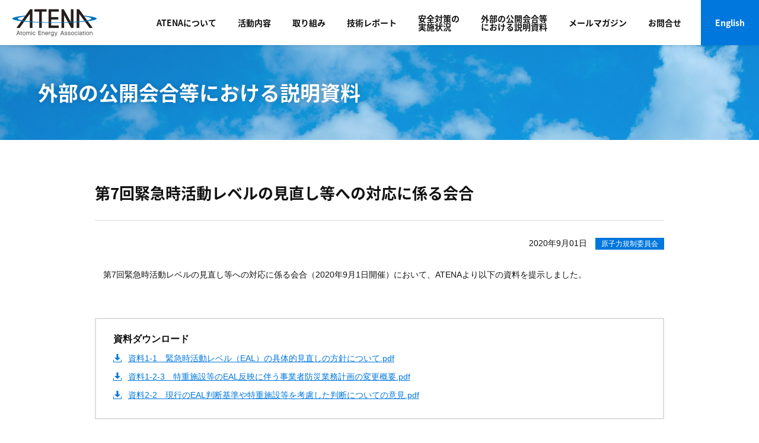

--- FILE ---
content_type: text/html
request_url: https://www.atena-j.jp/dialogue/2020/09/7202091.html
body_size: 3002
content:
<!DOCTYPE html>
<html lang="ja">
<head>
<meta charset="utf-8">
<meta name="viewport" content="width=device-width,initial-scale=1">
<meta http-equiv="X-UA-Compatible" content="IE=edge">
<meta name="robots" content="index,follow">
<meta name="format-detection" content="telephone=no">
<meta name="author" content="原子力エネルギー協議会">
<meta name="copyright" content="Atomic Energy Association">


<title>第7回緊急時活動レベルの見直し等への対応に係る会合 | 外部の公開会合等における説明資料 | ATENA（原子力エネルギー協議会）</title>
<meta name="keywords" content="説明資料,原子力エネルギー協議会,ATENA">
<meta name="description" content="ATENA（原子力エネルギー協議会）の「外部の公開会合等における説明資料」をご紹介しています。">

<!--=================================== css ===================================-->
<link rel="stylesheet" href="/common/css/common.css">
<link rel="stylesheet" href="/common/css/print.css" media="print">
<!--=================================== js ===================================-->
<script src="/common/js/jquery-1.12.js"></script>
<script src="/common/js/function.js"></script>

<link rel="stylesheet" href="/common/css/news.css">

<!-- Google Tag Manager -->
<script>(function(w,d,s,l,i){w[l]=w[l]||[];w[l].push({'gtm.start':
new Date().getTime(),event:'gtm.js'});var f=d.getElementsByTagName(s)[0],
j=d.createElement(s),dl=l!='dataLayer'?'&l='+l:'';j.async=true;j.src=
'https://www.googletagmanager.com/gtm.js?id='+i+dl;f.parentNode.insertBefore(j,f);
})(window,document,'script','dataLayer','GTM-M5RVW6T');</script>
<!-- End Google Tag Manager -->
</head>

<body>
<!-- Google Tag Manager (noscript) -->
<noscript><iframe src="https://www.googletagmanager.com/ns.html?id=GTM-M5RVW6T"
height="0" width="0" style="display:none;visibility:hidden"></iframe></noscript>
<!-- End Google Tag Manager (noscript) -->
<section id="wrap">

<header id="header">
<div class="inner">
<h1><a href="/">ATENA 原子力エネルギー協議会</a></h1>
<div id="nav_toggle">
<div><span></span><span></span><span></span></div>
</div>
<nav id="global_nav">
<ul>
<li class="nav01"><a href="/about/"><span>ATENAについて</span></a>
<ul>
<li><a href="/about/">ATENAについて</a></li>
<li><a href="/about/message.html">メッセージ</a></li>
<li><a href="/about/outline.html">組織概要</a></li>
<li><a href="/about/business/">事業の概要</a></li>
</ul>
</li>
<li class="nav02"><a href="/activity/"><span>活動内容</span></a></li>
<li class="nav03"><a href="/effort/"><span>取り組み</span></a></li>
<li class="nav04"><a href="/report/"><span>技術レポート</span></a></li>
<li class="nav08"><a href="/safety_measure/"><span>安全対策の<br>実施状況</span></a></li>
<li class="nav07"><a href="/dialogue/"><span>外部の公開会合等<br>における説明資料</span></a></li>
<li class="nav09"><a href="/mail/"><span>メールマガジン</span></a></li>
<li class="nav05"><a href="/contact/"><span>お問合せ</span></a></li>
<!--<li class="nav06"><a href="/links/"><span>関連リンク</span></a></li>//-->
<li class="language"><a href="/en/"><span>English</span></a></li>
</ul>
</nav>
<div id="nav_bg"></div>
</div>
</header>

<!--title-->
<section id="title">
<div class="inner">
<h2>外部の公開会合等における説明資料</h2>
</div>
</section>
<!--/title-->

<section id="news">
<div class="inner">

<h3 class="news_head">第7回緊急時活動レベルの見直し等への対応に係る会合</h3>

<div class="date_block">
<p class="date">2020年9月01日</p>
<p class="cat"><a href="https://www.atena-j.jp/dialogue/cat75/">原子力規制委員会</a></p>
</div>

<div class="news_area mce-content-body">
<p>　第7回緊急時活動レベルの見直し等への対応に係る会合（2020年9月1日開催）において、ATENAより以下の資料を提示しました。</p>
</div>







<div class="link_block">
<h4>資料ダウンロード</h4>
<ul>


<li><a href="https://www.atena-j.jp/dialogue/docs/%E8%B3%87%E6%96%991-1%E3%80%80%E7%B7%8A%E6%80%A5%E6%99%82%E6%B4%BB%E5%8B%95%E3%83%AC%E3%83%99%E3%83%AB%EF%BC%88EAL%EF%BC%89%E3%81%AE%E5%85%B7%E4%BD%93%E7%9A%84%E8%A6%8B%E7%9B%B4%E3%81%97%E3%81%AE%E6%96%B9%E9%87%9D%E3%81%AB%E3%81%A4%E3%81%84%E3%81%A6.pdf" target="_blank">資料1-1　緊急時活動レベル（EAL）の具体的見直しの方針について.pdf</a></li>




<li><a href="https://www.atena-j.jp/dialogue/docs/%E8%B3%87%E6%96%991-2-3%E3%80%80%E7%89%B9%E9%87%8D%E6%96%BD%E8%A8%AD%E7%AD%89%E3%81%AEEAL%E5%8F%8D%E6%98%A0%E3%81%AB%E4%BC%B4%E3%81%86%E4%BA%8B%E6%A5%AD%E8%80%85%E9%98%B2%E7%81%BD%E6%A5%AD%E5%8B%99%E8%A8%88%E7%94%BB%E3%81%AE%E5%A4%89%E6%9B%B4%E6%A6%82%E8%A6%81.pdf" target="_blank">資料1-2-3　特重施設等のEAL反映に伴う事業者防災業務計画の変更概要.pdf</a></li>




<li><a href="https://www.atena-j.jp/dialogue/docs/%E8%B3%87%E6%96%992-2%E3%80%80%E7%8F%BE%E8%A1%8C%E3%81%AEEAL%E5%88%A4%E6%96%AD%E5%9F%BA%E6%BA%96%E3%82%84%E7%89%B9%E9%87%8D%E6%96%BD%E8%A8%AD%E7%AD%89%E3%82%92%E8%80%83%E6%85%AE%E3%81%97%E3%81%9F%E5%88%A4%E6%96%AD%E3%81%AB%E3%81%A4%E3%81%84%E3%81%A6%E3%81%AE%E6%84%8F%E8%A6%8B.pdf" target="_blank">資料2-2　現行のEAL判断基準や特重施設等を考慮した判断についての意見.pdf</a></li>




</ul>
</div>


<div class="btn_home">
<a href="https://www.atena-j.jp/dialogue/">外部の公開会合等における説明資料一覧</a>
</div>

</div>
</section>

<section id="footer_links">
<div class="inner">
<p class="logo"><a href="/">ATENA</a></p>
<nav>
<ul>
<li class="links01"><p><a href="/about/">ATENAについて</a></p>
  <ul>
  <li><a href="/about/index.html">ATENAについて</a>
  <ul>
  <li><a href="/about/index.html#purpose">ATENAについて</a></li>
  <li><a href="/about/index.html#mission">ミッション / ビジョン</a></li>
  <li><a href="/about/index.html#policy">活動方針</a></li>
  <li><a href="/about/index.html#organization">ATENAのしくみ</a></li>
  </ul>
  </li>
  <li><a href="/about/message.html">メッセージ</a></li>
  <li><a href="/about/outline.html">組織概要</a></li>
  <li><a href="/about/business/">事業の概要</a></li>
  <li><a href="/about/pdf/terms.pdf" target="_blank">規約（PDF）</a></li>
  <li><a href="/about/pdf/steering.pdf" target="_blank">ステアリング会議設置規則（PDF）</a></li>
  <li><a href="/about/pdf/financial_statements_2025.pdf" target="_blank">財務諸表（PDF）</a></li>
  <li><a href="/about/pdf/pamphlet_2025.pdf" target="_blank">パンフレット（PDF）</a></li>

  </ul>
</li>
<li class="links02"><p><a href="/activity/">活動内容</a></p>
  <ul>
  <li><a href="/activity/index.html#task">共通課題の特定・検討</a></li>
  <li><a href="/activity/index.html#decision">安全対策等</a></li>
  <li><a href="/activity/index.html#release">評価・公開</a></li>
  </ul>
</li>
<li class="links03"><p><a href="/effort/">取り組み</a></p>
  <ul>
  <li><a href="/effort/index.html#pdca">事業活動のPDCA</a></li>
  <li><a href="/effort/index.html#flow">個別課題の検討フロー</a></li>
  <li><a href="/effort/index.html#coordinate">原子力産業界の活動のコーディネート</a></li>
  <li><a href="/effort/index.html#dialogue">規制当局との対話</a></li>
  <li><a href="/effort/index.html#linkage">国内外専門家との意見交換</a></li>
  </ul>
</li>
<li class="links04">
  <ul>
  <li><a href="/safety_measure/">安全対策の実施状況</a></li>
  <li><a href="/report/">技術レポート</a></li>
  <li><a href="/dialogue/">外部の公開会合等における説明資料</a></li>
  <li><a href="/mail/">メールマガジン</a></li>
  <li><a href="/contact/">お問合せ</a></li>
  <li><a href="/links/">関連リンク</a></li>
  <li><a href="/news/">お知らせ</a></li>
  </ul>
</li>
</ul>
</nav>
</div>
</section>

<footer id="footer">
<div class="inner">
<nav>
<ul>
<li><a href="/sitepolicy/">サイトのご利用にあたって</a></li>
<li><a href="/privacy/">個人情報保護方針</a></li>
</ul>
</nav>
<small class="copyright">© Atomic Energy Association. All rights reserved.</small>
</div>
</footer>

<div class="pagetop"><a href="#wrap">ページトップ</a></div>


</section>
</body>
</html>


--- FILE ---
content_type: text/css
request_url: https://www.atena-j.jp/common/css/common.css
body_size: 3521
content:
@charset "utf-8";

/*------------  reset  ------------*/

body,div,dl,dt,dd,ul,ol,li,h1,h2,h3,h4,h5,h6,pre,form,fieldset,figure,input,textarea,p,blockquote,th,td { margin:0; padding:0; }
address,caption,cite,code,dfn,em,strong,th,var { font-style:normal; }
form { margin:0; padding:0; }
li { list-style-type:none; }
table { border-collapse:collapse; border-spacing:0; }
caption,th { text-align: left; }
q:before,q:after { content:''; }
object,embed { vertical-align:top; }
legend { display:none; }
h1,h2,h3,h4,h5,h6 { font-size:100%; }
abbr,acronym,fieldset { border:0; }
img { border:0; border:none; }

a { text-decoration:none; }
a:hover { text-decoration:none; }


body { background:#fff; min-width:320px; font-size:14px; line-height:1; color:#111; font-family:sans-serif; -webkit-text-size-adjust:100%; -webkit-font-smoothing:antialiased; -moz-osx-font-smoothing: grayscale; }



/*------------  web-font  ------------*/
@font-face {
font-family: 'Noto Sans Japanese';
src: url(https://fonts.gstatic.com/ea/notosansjapanese/v6/NotoSansJP-Bold.woff2) format('woff2'),
url(https://fonts.gstatic.com/ea/notosansjapanese/v6/NotoSansJP-Bold.woff) format('woff'),
url(https://fonts.gstatic.com/ea/notosansjapanese/v6/NotoSansJP-Bold.otf) format('opentype');
}


/*------------  header  ------------*/
#header { position:fixed; margin:0 auto; width:100%; height:76px; background:#fff; box-shadow:0 0 5px rgba(0,0,0,.15); z-index:3; transition:all .3s ease; }
#header img { vertical-align:bottom; }
#header .inner { position:relative; height:76px; transition:all .3s ease; }
#header .inner:after { content:""; display:block; clear:both; }
#header h1 { float:left; }
#header h1 a { display:block; width:184px; height:76px; background:url('../images/header_logo.png') no-repeat center; background-size:150px 50px; text-indent:-9999px; overflow:hidden; opacity:1; transition:all .3s ease; }
#header h1 a:hover { opacity:.7; }
#nav_toggle { display:none; }
#global_nav { position:absolute; top:0; right:0; }
#global_nav ul:after { content:""; display:block; clear:both; }
#global_nav li { box-sizing:border-box; position:relative; display:block; float:left; transition:all .3s ease; }
#global_nav li a { display:table; padding:0 18px; height:76px; font-size:14px; color:#111; font-family:'Noto Sans Japanese'; transition:all .3s ease; }
#global_nav li a span { position:relative; display:table-cell; vertical-align:middle; }
#global_nav li a span:after { content:''; position:absolute; bottom:0; left:0; width:0; opacity:0; border-bottom:3px solid #0077dd; transition:all .3s ease; }
#global_nav li a:hover { color:#0077dd; }
#global_nav li a:hover span:after { width:100%; opacity:1; }
#global_nav li.language { height:76px; margin-left:15px; }
#global_nav li.language a { padding:0 24px; background:#0077dd; color:#fff; }
#global_nav li.language a:hover { background:#41a2f4; }
#global_nav li.language a span:after { display:none; }
#global_nav li ul { visibility:hidden; opacity:0; position:absolute; top:100%; left:-5%; width:110%; background:#fff; z-index:99; box-shadow:0 2px 4px rgba(0,0,0,.12); }
#global_nav li:hover ul { visibility:visible; opacity:1; }
#global_nav li ul li { width:100%; }
#global_nav li ul li a { visibility:hidden; opacity:0; display:block; padding:17px 23px; height:auto; border-top:1px solid #ddd; }
#global_nav li:hover ul li a { visibility:visible; opacity:1; }
#nav_bg { display:none; }

/* fixed */
#header.fixed { height:56px; }
#header.fixed h1 a { width:154px; height:56px; background-size:126px 42px; }
.fixed #global_nav li { height:56px; }
.fixed #global_nav li a { height:56px; }
.fixed #global_nav li ul li { height:auto; }
.fixed #global_nav li ul li a { height:auto; }



/*------------  footer_links  ------------*/
#footer_links { background:#0a0a0a; border-bottom:1px solid #2a2a2a; font-size:13px; line-height:1.3; color:#fff; }
#footer_links .inner { box-sizing:border-box; margin:0 auto; padding:45px 20px 35px; max-width:1100px; }
#footer_links .inner:after { content:""; display:block; clear:both; }
#footer_links .logo { box-sizing:border-box; float:left; width:19%; padding:0 20px 0 0; }
#footer_links .logo a { display:block; width:128px; height:42px; background:url('../images/footer_logo.png') no-repeat center; background-size:128px 42px; text-indent:-9999px; overflow:hidden; opacity:1; transition:all .3s ease; }
#footer_links .logo a:hover { opacity:.7; }
#footer_links nav { box-sizing:border-box; float:left; width:81%; }
#footer_links nav p { padding:0 0 5px; }
#footer_links nav a { display:inline-block; padding:6px; color:#aaa; transition:all .3s ease; }
#footer_links nav a:hover { color:#2e9fff; }
#footer_links nav ul {}
#footer_links nav ul:after { content:""; display:block; clear:both; }
#footer_links nav li { box-sizing:border-box; float:left; padding:0 10px; }
#footer_links nav .links01 { width:25%; }
#footer_links nav .links02 { width:22%; }
#footer_links nav .links03 { width:32%; }
#footer_links nav .links04 { width:21%; }
#footer_links nav li>ul>li { float:none; }



/*------------  footer  ------------*/
#footer { background:#0a0a0a; color:#aaa; font-size:13px; line-height:1.3; }
#footer .inner { box-sizing:border-box; margin:0 auto; padding:25px 20px 45px; max-width:1100px; }
#footer .inner:after { content:""; display:block; clear:both; }
#footer nav { float:left; }
#footer ul:after { content:""; display:block; clear:both; }
#footer li { float:left; padding:0 30px 0 0; }
#footer li a { color:#aaa; transition:all .3s ease; }
#footer li a:hover { color:#2e9fff; }
#footer .copyright { float:right; }



/*------------  pagetop  ------------*/
.pagetop { position:fixed; bottom:16px; right:14px; z-index:2; }
.pagetop a { position:relative; display:block; width:54px; height:54px; background:#0077dd; text-indent:-9999px; overflow:hidden; transition:all .3s ease; }
.pagetop a:after { content:''; position:absolute; top:50%; left:50%; width:8px; height:8px; margin:-2px 0 0 -5px; border-top:2px solid #fff; border-right:2px solid #fff; transform:rotate(-45deg); }
.pagetop a:hover { background:#41a2f4; }


@media screen and (max-width:1160px) {
  #global_nav li a {
    padding: 0 11px;
  }
}

@media screen and (max-width:1060px) {
  #global_nav li a {
    padding: 0 8px;
    font-size: 13px;
  }
}



@media screen and (max-width:960px) {

/*------------  header  ------------*/
#header { position:absolute; margin:0 auto; width:100%; height:58px; }
#header .inner { height:58px; }
#header h1 a { width:134px; height:58px; background:url('../images/header_logo.png') no-repeat center; background-size:120px 40px; }

/* nav_toggle */
#nav_toggle { display:block; position:absolute; right:9px; top:11px; width:19px; height:30px; cursor:pointer; padding:10px 11px; z-index:1001; -webkit-tap-highlight-color:rgba(0,0,0,0); }
#nav_toggle div { position:relative; }
#nav_toggle span { display:block; position:absolute; height:2px; width:100%; background:#fff; left:0; zoom:1; transition:all .4s ease; }

#nav_toggle span:nth-child(1) { top:0; }
#nav_toggle span:nth-child(2) { top:7px; }
#nav_toggle span:nth-child(3) { top:14px; }
.open #nav_toggle { right:10px; top:10px; }
.open #nav_toggle span { background:#fff; }
.open #nav_toggle span:nth-child(1) { top:9px; transform:rotate(-135deg); zoom:1; }
.open #nav_toggle span:nth-child(2) { width:0; left:50%; }
.open #nav_toggle span:nth-child(3) { top:9px; transform:rotate(135deg); zoom:1; }

.open #header { position:fixed; }
.open #global_nav { visibility:visible; z-index:1000; }
#global_nav { visibility:hidden; position:fixed; display:table; top:0; height:100%; width:100%; color:#fff; text-align:center; }
#global_nav ul { display:table-cell; vertical-align:middle; }
#global_nav li { float:none; opacity:0; transition:none; }
#global_nav li a { display:block; padding:14px 0; height:auto; font-size:16px; color:#fff; }
#global_nav li a span { display:block; text-align:center; }
#global_nav li a span:after { display:none; }
#global_nav li a:hover { color:#94d6ff; }
#global_nav li a:hover span:after { display:none; }
#global_nav li.language { height:auto; margin-left:0; padding:inherit; background:none; }
#global_nav li.language a { padding:16px 0; background:none; }
#global_nav li.language a:hover { background:none; }
#global_nav li ul { display:none; }
.open #global_nav li { opacity:1; transform:scaleX(1) translateX(0); transition:all .5s ease; transition-delay:.3s; }

#nav_bg { display:block; position:absolute; top:29px; right:29px; content:""; width:2400px; height:2400px; margin-right:-1200px; margin-top:-1200px; background:#0077dd; transition:all .3s ease; backface-visibility:hidden; transform:scale(.02); }
.open #nav_bg { transform:scale(1); transition:all 1s ease; }

/* fixed */
#header.fixed { height:58px; }
#header.fixed h1 a { width:134px; height:58px; background-size:120px 40px; }
.fixed #global_nav li { height:auto; }
.fixed #global_nav li a { height:auto; }


}




@media screen and (max-width:820px) {

/*------------  footer_links  ------------*/
#footer_links .inner { padding:25px 15px 0; font-size:13px; }
#footer_links .logo { float:none; width:auto; padding:0 0 22px; }
#footer_links .logo a { display:block; width:98px; height:32px; background-size:98px 32px; }
#footer_links nav { float:none; width:auto; }
#footer_links nav a { position:relative; padding:0; }
#footer_links nav p { padding:0; }
#footer_links nav ul { margin:0 0 -4px; }
#footer_links nav ul:after { content:""; display:block; clear:both; }
#footer_links nav li { float:none; padding:0 0 15px; }
#footer_links nav .links01 { width:auto; }
#footer_links nav .links01 ul { display:none; }
#footer_links nav .links02 { width:auto; }
#footer_links nav .links02 ul { display:none; }
#footer_links nav .links03 { width:auto; }
#footer_links nav .links03 ul { display:none; }
#footer_links nav .links04 { width:auto; }



/*------------  footer  ------------*/
#footer { font-size:13px; }
#footer .inner { padding:20px 15px 25px; }
#footer nav { float:none; padding:0 0 12px; }
#footer li { float:none; padding:0 0 12px; }
#footer .copyright { float:none; font-size:10px; }



/*------------  pagetop  ------------*/
.pagetop { bottom:5px; right:5px; }
.pagetop a { width:48px; height:48px; }

}


/* ------------  .news_list ------------  */

.news_list_wrap{
  margin: 30px 0;
}

.news_list_wrap:first-child{
  margin-top: 0;
}

.news_list_wrap:last-child{
  margin-bottom: 0;
}

.news_list_wrap.safety_measure{
  margin: 0;
}

.news_list_wrap .news_list_title{
  font-size: 26px;
  line-height: 1.5;
  font-weight: normal;
  font-family: 'Noto Sans Japanese';
}

.news_list_wrap .news_list{
  padding: 10px 0 0px;
  display: table;
  width: 100%;
}
.news_list_wrap.safety_measure{
  padding: 0;
}



.news_list_wrap .news_list li{
  display: table-row;
  font-size: 14px;
  line-height: 1.5;
}

.news_list_wrap .news_list li > *{
  display: table-cell;
  vertical-align:  top;
}

.news_list_wrap .news_list li .date {
  width: 7.5em;
  padding: 11px 0;
}


.news_list_wrap .news_list li .cat {
  padding: 11px 2em 11px 0;
  font-size: 12px;
  line-height: 1;
  color: #fff;
  text-align: center;
  width: 7em;
}

.news_list_wrap .news_list li .item {
  overflow: hidden;
  padding: 11px 0;
}

.news_list_wrap .news_list li a {
  position: relative;
  color: #0077dd;
  text-decoration: underline;
  transition: all .3s ease;
}

.news_list_wrap .news_list li a:hover { color:#41a2f4; text-decoration:none; }

.news_list_wrap .news_list li .cat a {
  display: block;
  color: #ffffff !important;
  text-decoration: none !important;
  padding: 4px 10px;
  white-space: nowrap;
  background: #0077dd !important;
  width: 14em;
  transition: opacity 0.4s ease 0s;
}



.news_list_wrap .news_list li .cat a:hover{
  opacity: 0.7;
}

.news_list_wrap .news_list li .pdf{
  display: inline-block;
  margin: 0 0 0 10px;
  padding: 2px 5px;
  background: #0077dd;
  font-size: 10px;
  line-height: 1;
  color: #fff;
  font-family: 'Noto Sans Japanese';
  transition:background-color .2s ease 0s;
}

.news_list_wrap .news_list li a:hover .pdf {
    background: #41a2f4;
}

.news_list_wrap .btn_news { margin: 40px auto 0; width:28%; }
.news_list_wrap .btn_news a { position:relative; display:block; padding:18px; background:#0077dd; text-align:center; font-size:14px; line-height:1.1; color:#fff; font-family:'Noto Sans Japanese'; transition:all .3s ease; }
.news_list_wrap .btn_news a:after { content:''; position:absolute; top:50%; left:14px; width:6px; height:6px; margin:-3px 0 0; border-top:2px solid #fff; border-right:2px solid #fff; transform:rotate(45deg); }
.news_list_wrap .btn_news a:hover { background:#41a2f4; }

#news_list .error_text{
  background-color: #eeeeee;
  padding: 20px;
  color: #FF0000;
}

@media screen and (max-width:820px) {
  
  .news_list_wrap{
    margin: 0 0 25px 0;
  }
  
  .news_list_wrap .news_list_title{
    font-size: 20px;
  }
  
  .news_list_wrap .news_list{
    padding: 5px 0 0px;
  }
  .news_list_wrap .news_list li {
    padding: 12px 0;
  }
  .news_list_wrap .news_list li .date {
    width: 7em;
    padding: 0 0 2px;
    font-size: 13px;
  }
  .news_list_wrap .news_list li .cat {
    margin: 1px 0 0;
    padding: 3px;
    font-size: 11px;
  }
  .news_list_wrap .news_list li .item {
    padding: 3px 0 0;
    width: 100%;
  }
  
  .news_list_wrap .news_list{
    display: block;
  }

  .news_list_wrap .news_list li{
    display: block;
  }

  .news_list_wrap .news_list li > *{
    display: block;
  }
  
  .news_list_wrap .news_list li .date{
    float: left;
    padding: 4px 0;
  }
  
  .news_list_wrap .news_list li .cat{
    float: left;
    width: auto;
  }
  
}


#sub_nav { padding:50px 0; border-top:1px solid #ddd; }
#sub_nav nav { margin:0 auto; padding:0 5%; max-width:1040px; }
#sub_nav ul {}
#sub_nav ul:after { content:""; display:block; clear:both; }
#sub_nav li { box-sizing:border-box; display:block; float:left; width:33.33333%; padding:8px; }
#sub_nav li a { position:relative; display:table; width:100%; height:90px; background:#0077dd; text-align:center; font-size:16px; line-height:1.3; color:#fff; font-family:'Noto Sans Japanese'; transition:all .3s ease; }
#sub_nav li a:after { content:''; position:absolute; top:50%; left:14px; width:6px; height:6px; margin:-3px 0 0; border-top:2px solid #fff; border-right:2px solid #fff; transform:rotate(45deg); }
#sub_nav li a span { display:table-cell; vertical-align:middle; }
#sub_nav li a:hover { background:#41a2f4; }
#sub_nav .btn_block { margin:0 auto; padding:10px 0 0; width:100%; }
#sub_nav .btn_block2 { margin:0 auto; padding:10px 0 0; width:66.66666%; }

#sub_nav .btn_block:after,#sub_nav .btn_block2:after { content:""; display:block; clear:both; }
#sub_nav .btn_block .btn { box-sizing:border-box; display:block; float:left; width:33.33333%; padding:8px; }
#sub_nav .btn_block2 .btn { box-sizing:border-box; display:block; float:left; width:50%; padding:8px; }

#sub_nav .btn_block .btn a,#sub_nav .btn_block2 .btn a { display:block; padding:11px 0; background:#fff; border:1px solid #0077dd; text-align:center; font-size:14px; color:#0077dd; font-family:'Noto Sans Japanese'; transition:all .3s ease; }
#sub_nav .btn_block .businessplan a span,#sub_nav .btn_block2 .businessplan a span { display:inline-block; padding:5px 0 7px 25px; background:url(../images/about/icon_agreement.png) no-repeat left; background-size:18px 18px; }
#sub_nav .btn_block .pamphlet a span,#sub_nav .btn_block2 .pamphlet a span { display:inline-block; padding:5px 0 7px 25px; background:url(../images/about/icon_pamphlet.png) no-repeat left; background-size:18px 18px; }
#sub_nav .btn_block .btn a:hover,#sub_nav .btn_block2 .btn a:hover { opacity:.6; }

/* ------------  .summary ------------  */

.news_list_wrap.summary li .cat {
  display: block;
  color: #ffffff !important;
  text-decoration: none !important;
  padding: 4px 10px;
  white-space: nowrap;
  background: #0077dd !important;
  min-width: 9em;
  transition: opacity 0.4s ease 0s;
}
.news_list_wrap.summary .news_list li .item {
  overflow: hidden;
  padding: 0px 0px 11px 0px;
}


.news_list_wrap.summary li .cat a{
  padding: 0px;
  marging: 0px;
  width: 9em;
}

@media screen and (max-width:960px) {

#sub_nav li { padding:0 8px; }
#sub_nav li a { font-size:14px; }

}

@media screen and (max-width:820px) {


#sub_nav { padding:40px 0 30px; }
#sub_nav li { float:none; width:auto; padding:0 0 10px; }
#sub_nav li a { height:50px; font-size:14px; }
#sub_nav li a:after { left:10px; }
#sub_nav .btn_block,#sub_nav .btn_block2 { padding:5px 0 0; width:auto; }
#sub_nav .btn_block .btn,#sub_nav .btn_block2 .btn { float:none; width:auto; padding:0 0 10px; }
#sub_nav .btn_block .btn a,#sub_nav .btn_block2 .btn a { padding:8px 0; font-size:13px; }

}


--- FILE ---
content_type: text/css
request_url: https://www.atena-j.jp/common/css/news.css
body_size: 2504
content:
@charset "utf-8";

/***************************************************************
    news.css
****************************************************************/


#title {}
#title .inner { padding:76px 0 0; height:160px; background:url(../images/news/title_bg.jpg) no-repeat center; background-size:cover; }
#title .inner h2 { padding:55px 5% 0; font-size:34px; line-height:1.5; font-weight:normal; color:#fff; text-shadow:0 0 8px rgba(0,0,0,.2); font-family:'Noto Sans Japanese'; }


#news_list { margin:0 auto; padding:70px 5% 90px; max-width:1040px; font-size:14px; }


#news { margin:0 auto; padding:70px 5% 90px; max-width:960px; font-size:14px; }
#news a { color:#0077dd; text-decoration:underline; transition:all .3s ease; }
#news a:hover { color:#41a2f4; text-decoration:none; }
#news .inner { position:relative; line-height:1.8; }

#news .news_head { margin:0 0 1em; padding:0 0 1em; border-bottom:1px solid #ddd; font-size:26px; line-height:1.5; font-weight:normal; font-family:'Noto Sans Japanese'; }
#news .date_block { padding:0 0 2em; text-align:right; white-space: nowrap; }

#news .date_block p{
  display: inline-block;
  margin-right: 10px;
}

#news .date_block p.cat{
min-width: 9em;
margin: 0 2em 0 0;
font-size: 12px;
line-height: 1;
color: #fff;
text-align: center;
}
#news .date_block p.cat a {
  display: block;
  color: #ffffff !important;
  text-decoration: none !important;
  padding: 4px 10px;
  white-space: nowrap;
  background: #0077dd !important;
  transition: opacity 0.4s ease 0s;
}

#news .date_block p.cat a:hover{
  opacity: 0.7;
}

#news .date_block p:last-child{
  margin-right: 0px;
}

#news .date { text-align:right; }
#news .author { text-align:right; }

#news .txt_block01 { padding:0 0 2.2em; }
#news .txt_block01 h4 { padding:0 0 1.8em; font-size:18px; }
#news .txt_block01 h5 { padding:0 0 .8em; font-size:16px; }
#news .txt_block01 h6 { padding:0 0 .8em; font-weight:normal; }
#news .txt_block01 p { padding:0 0 1.8em; }
#news .txt_block01 ul { padding:0 0 1.8em; }
#news .txt_block01 li { margin:0 0 0 1.8em; list-style-type:disc; }

#news .pic_block01 { padding:0 0 2.2em; }
#news .pic_block01 figure { margin:0 auto; max-width:420px; }
#news .pic_block01 figure img { width:100%; vertical-align:bottom; }
#news .pic_block01 figcaption { padding:1.2em 0 0; font-size:13px; text-align:center; }

#news .table_block { padding:0 0 5em; border-top:1px solid #ddd; }
#news .table_block dl { border-bottom:1px solid #ddd; }
#news .table_block dl:after { content:""; display:block; clear:both; }
#news .table_block dt { box-sizing:border-box; float:left; width:20%; padding:1.3em 2%; }
#news .table_block dt span { font-size:13px; }
#news .table_block dd { box-sizing:border-box; float:left; width:80%; padding:1.3em 2%; }
#news .table_block dd li { margin:0 0 0 1.8em; list-style-type:disc; }
#news .table_block dd .post { display:inline-block; width:16%; }
#news .table_block dd .name { display:inline-block; width:20%; }
#news .table_block dd .com { display:inline-block; }
#news .table_block dd .regular span { display:inline-block; }
#news .table_block dd .turn { padding:.8em 0 0; text-align:right; font-size:13px; }

#news .link_block { margin:60px 0 1.8em; padding:20px 3%; border:2px solid #ddd; }
#news .link_block h4 { padding:0 0 .3em; font-size:16px; }
#news .link_block li { padding:0 0 .3em; }
#news .link_block li a { display:inline-block; padding:1px 0 1px 25px; background:url(../images/news/icon_download.png) no-repeat 0 6px; background-size:14px 14px; }

#news .forum_block { padding:2.8em 0 1.8em; border-top:1px solid #ddd; }
#news .forum_block .block { padding:0 0 .8em; }
#news .forum_block .block .element { padding:0 0 .8em; font-size:16px; }
#news .forum_block .block .element .sp { display:none; }
#news .forum_block .pic_block { padding:0 0 2.8em; }
#news .forum_block .pic_block:after { content:""; display:block; clear:both; }
#news .forum_block .pic_block figure { box-sizing:border-box; float:left; width:50%; padding:1.8em 8px; }
#news .forum_block .pic_block figure img { max-width:100%; vertical-align:bottom; }
#news .forum_block .items { padding:0 0 .8em; }
#news .forum_block .items:after { content:""; display:block; clear:both; }
#news .forum_block .items .list { box-sizing:border-box; float:left; }
#news .forum_block .items .list li { padding:3px 0; }
#news .forum_block .items .pamph { box-sizing:border-box; float:right; width:280px; }
#news .forum_block .items .pamph a { display:block; }
#news .forum_block .items .pamph img { max-width:100%; vertical-align:bottom; border:1px solid #ddd; }
#news .forum_block .items .pamph figcaption { padding:.8em 0 0; font-size:12px; line-height:1.6; text-align:center; }
#news .forum_block .program { padding:5.2em 0 0; }
#news .forum_block .program:after { content:""; display:block; clear:both; }
#news .forum_block .program h4 { padding:0 0 1.2em; font-size:16px; font-weight:bold; line-height:1.6; }
#news .forum_block .program h4 span { display:block; padding:3px 0 0; font-size:14px; }
#news .forum_block .program .separate { padding:.4em 0; }
#news .forum_block .program .separate:after { content:""; display:block; clear:both; }
#news .forum_block .program .txt { box-sizing:border-box; float:left; width:50%; padding:0 2% .8em 0; }
#news .forum_block .program .txt p { padding:0 0 .8em; }
#news .forum_block .program .link { padding:.4em 0 .8em; }
#news .forum_block .program .link li { padding:.4em 0; line-height:1.5; }
#news .forum_block .program .link li a { display:inline-block; padding:1px 0 1px 25px; background:url(../../news/images/icon_download.png) no-repeat 2px 4px; background-size:14px 14px; }
#news .forum_block .program .link li a .note { font-size:0.9em; }
#news .forum_block .program .video { box-sizing:border-box; float:left; width:50%; padding:0 0 .8em 2%; }
#news .forum_block .program .video .time { padding:.8em 0 0; font-size:13px; line-height:1.6; text-align:center; }
#news .forum_block .program .table { padding:.2em 0 2.2em; line-height:1.6; }
#news .forum_block .program .table:after { content:""; display:block; clear:both; }
#news .forum_block .program .table dt { box-sizing:border-box; float:left; width:15%; padding:0 0 1.2em; }
#news .forum_block .program .table dd { box-sizing:border-box; float:left; width:80%; padding:0 2% 1.2em; }
#news .forum_block .copyright { margin:3em 0 0; padding:2.8em 0 0; border-top:1px solid #ddd; }


#news .btn_home { box-sizing:border-box; margin:0 auto; padding:40px 0 0; width:280px; }
#news .btn_home a { box-sizing:border-box; position:relative; display:block; background:#0077dd; text-align:center; font-size:14px; line-height:56px; color:#fff; font-family:'Noto Sans Japanese'; text-decoration:none; transition:all .3s ease; }
#news .btn_home a:after { content:''; position:absolute; top:50%; left:14px; width:6px; height:6px; margin:-3px 0 0; border-top:2px solid #fff; border-left:2px solid #fff; transform:rotate(-45deg); }
#news .btn_home a:hover { background:#41a2f4; }

.summary { padding:14px 3%; background:#eaf5ff; line-height:1.6; margin-top: 20px;}


@media screen and (max-width:960px) {

#title .inner h2 { font-size:32px; }

#news_list h3 { font-size:24px; }

#news .news_head { font-size:24px; }

}




@media screen and (max-width:820px) {

#title .inner { padding:54px 0 0; height:90px; }
#title .inner h2 { padding:30px 5% 0; font-size:22px; }

#news_list { padding:30px 5% 60px; font-size:14px; }
#news_list .block { padding:0 0 25px; }

#news { padding:30px 5% 60px; font-size:14px; }
#news .news_head { font-size:18px; }
#news .date_block { padding:0 0 1.5em; font-size:13px; }

#news .txt_block01 { padding:0 0 1.8em; }
#news .txt_block01 h4 { padding:0 0 1em; font-size:16px; }
#news .txt_block01 h5 { padding:0 0 .5em; font-size:14px; }
#news .txt_block01 h6 { padding:0 0 .5em; }
#news .txt_block01 p { padding:0 0 1em; }

#news .pic_block01 { padding:0 0 1.8em; }
#news .pic_block01 figcaption { padding:1em 0 0; }

#news .table_block { padding:0 0 3.3em; }
#news .table_block dt { float:none; width:auto; padding:1.1em 0 .3em; }
#news .table_block dd {  float:none; width:auto; padding:0 0 1.1em; }
#news .table_block dd li { margin:0 0 0 1.8em; list-style-type:disc; }
#news .table_block dd .post { width:23%; }
#news .table_block dd .name { width:77%; }
#news .table_block dd .com { display:block; padding:0 0 6px 23%; font-size:13px; line-height:1.6; }

#news .link_block { margin:30px 0 1.2em; padding:15px 5%; }
#news .link_block h4 { padding:0 0 .3em; font-size:14px; }
#news .link_block li { padding:0 0 .2em; font-size:13px; }
#news .link_block li a { padding:1px 0 1px 20px; background-size:12px 12px; }

#news .forum_block { padding:1.8em 0 1.8em; }
#news .forum_block .block { padding:0 0 .8em; }
#news .forum_block .block .element { padding:0 0 .8em; font-size:14px; }
#news .forum_block .block .element .sp { display:block; }
#news .forum_block .pic_block { padding:0 0 1.8em; }
#news .forum_block .pic_block figure { float:none; width:auto; padding:8px 0; }
#news .forum_block .items { padding:0 0 .8em; }
#news .forum_block .items .list { float:none; padding:0 0 1.8em; }
#news .forum_block .items .list li { padding:2px 0; }
#news .forum_block .items .pamph { float:none; width:auto; }
#news .forum_block .program { padding:1.8em 0 0; }
#news .forum_block .program h4 { padding:0 0 1em; font-size:14px; }
#news .forum_block .program h4 span { display:block; padding:2px 0 0; }
#news .forum_block .program .separate { padding:0; }
#news .forum_block .program .txt { float:none; width:auto; padding:0 0 .8em; }
#news .forum_block .program .link { padding:.2em 0 .8em; }
#news .forum_block .program .video { float:none; width:auto; padding:0 0 .8em; }
#news .forum_block .program .table { padding:0 0 1.2em; }
#news .forum_block .program .table dt { float:none; width:auto; padding:0 0 .3em; }
#news .forum_block .program .table dd { float:none; width:auto; padding:0 0 1.5em; }
#news .forum_block .copyright { margin:1.8em 0 0; padding:1.8em 0 0; }

#news .btn_home { padding:30px 0 0;width:auto; }
#news .btn_home a { font-size:14px; line-height:50px; }

}


.news_select{
  margin: 0 0 30px 0;
}

.news_select select{
  margin: 0 10px 0 0;
}

.news_select select:last-child{
  margin-right: 0;
}

/* .mce-content-body */

.mce-content-body{
  font-size: 14px;
  color: #111;
  line-height: 1.8;
}

.mce-content-body p{
  min-height: 1.8em;
}

.mce-content-body strong{
  font-weight: bold;
}

.mce-content-body em{
  font-style: italic;
}

.mce-content-body del{
  text-decoration: line-through;
}

.mce-content-body ul{
  padding: 0 0 0 1em;
}

.mce-content-body ul li{
  list-style: disc;
}
.mce-content-body .forum_block ul{
  padding: 0;
}
.mce-content-body .forum_block ul li{
  list-style: none;
}

.mce-content-body ol{
  padding: 0 0 0 1.2em;
}

.mce-content-body ol li{
  list-style: decimal;
}

.mce-content-body hr{
  margin: 1.6em 0;
  border-top: none;
  border-left: none;
  border-right: none;
  border-bottom: 1px solid #000000;
}

.mce-content-body a{
  color: #0077dd;
  text-decoration: underline;
  transition: all .3s ease;
}

.mce-content-body a:hover {
    color: #41a2f4;
    text-decoration: none;
}


.mce-content-body table{
  border-top: 1px solid #ddd;
  border-left: 1px solid #ddd;
  width: 100%;
}

.mce-content-body table th,
.mce-content-body table td{
  border-bottom: 1px solid #ddd;
  border-right: 1px solid #ddd;
  padding: 15px;
}

.mce-content-body table th{
  background:#f2f2f2;
}


.mce-content-body h1{
  font-size: 32px;
  font-weight: 700;
}

.mce-content-body h2{
  font-size: 24px;
  font-weight: 700;
}

.mce-content-body h3{
  font-size: 18.7167px;
  font-weight: 700;
}

.mce-content-body h4{
  font-size: 16px;
  font-weight: 700;
}

.mce-content-body h5{
  font-size: 13.2833px;
  font-weight: 700;
}

.mce-content-body h6{
  font-size: 10.7167px;
  font-weight: 700;
}





/* .news_tag_box */


.news_tag_box{
  border: 5px solid #eeeeee;
  padding: 20px;
  margin: 80px 0 0 0;
}

.news_tag_box_title{
  font-size: 18px !important;
  font-weight: bold;
  margin: 0 0 15px 0;
  line-height: 1;
}

.news_tag_box_list{
  letter-spacing: -0.4em;
  margin: 0 -20px -10px 0;
}

.news_tag_box_list li{
  display: inline-block;
  vertical-align:  top;
  padding: 0 20px 10px 0;
  letter-spacing: normal;
}

.news_tag_box_list li a{
  color: #41a2f4;
  text-decoration: underline;
}

.news_tag_box_list li a:hover{
  text-decoration: none;
}

@media screen and (max-width:820px) {
  .news_tag_box{
    margin: 40px 0 0 0;
  }
}


--- FILE ---
content_type: text/css
request_url: https://www.atena-j.jp/common/css/print.css
body_size: 166
content:
@charset "utf-8";

/*------------  For printing  ------------*/

#header { display:none; }
#title .inner { padding:50px 0 10px; height:auto; background:none; }
#title .inner h2 { padding:0; color:inherit; text-shadow:none; }

--- FILE ---
content_type: text/plain
request_url: https://www.google-analytics.com/j/collect?v=1&_v=j102&a=852872607&t=pageview&_s=1&dl=https%3A%2F%2Fwww.atena-j.jp%2Fdialogue%2F2020%2F09%2F7202091.html&ul=en-us%40posix&dt=%E7%AC%AC7%E5%9B%9E%E7%B7%8A%E6%80%A5%E6%99%82%E6%B4%BB%E5%8B%95%E3%83%AC%E3%83%99%E3%83%AB%E3%81%AE%E8%A6%8B%E7%9B%B4%E3%81%97%E7%AD%89%E3%81%B8%E3%81%AE%E5%AF%BE%E5%BF%9C%E3%81%AB%E4%BF%82%E3%82%8B%E4%BC%9A%E5%90%88%20%7C%20%E5%A4%96%E9%83%A8%E3%81%AE%E5%85%AC%E9%96%8B%E4%BC%9A%E5%90%88%E7%AD%89%E3%81%AB%E3%81%8A%E3%81%91%E3%82%8B%E8%AA%AC%E6%98%8E%E8%B3%87%E6%96%99%20%7C%20ATENA%EF%BC%88%E5%8E%9F%E5%AD%90%E5%8A%9B%E3%82%A8%E3%83%8D%E3%83%AB%E3%82%AE%E3%83%BC%E5%8D%94%E8%AD%B0%E4%BC%9A%EF%BC%89&sr=1280x720&vp=1280x720&_u=YEBAAAABAAAAAC~&jid=350541034&gjid=1294053334&cid=644984171.1768190612&tid=UA-121729763-1&_gid=1534414252.1768190612&_r=1&_slc=1&gtm=45He6171n81M5RVW6Tv79370134za200zd79370134&gcd=13l3l3l3l1l1&dma=0&tag_exp=103116026~103200004~104527907~104528500~104684208~104684211~105391253~115938465~115938468~116514483~116988316&z=835525579
body_size: -449
content:
2,cG-1RGGZ38191

--- FILE ---
content_type: application/javascript
request_url: https://www.atena-j.jp/common/js/function.js
body_size: 1106
content:
(function($) {

// header
  $(function() {
    var $header = $('#header');
    $(window).scroll(function() {
      if ($(window).scrollTop() > 50) {
        $header.addClass('fixed');
      } else {
        $header.removeClass('fixed');
      }
    });
  });

  $(function(){
    $('#nav_toggle').click(function(){
      $('body').toggleClass('open');
    });
    var topBtn = $('.pagetop');
    topBtn.hide();
    $(window).scroll(function(){
      if($(this).scrollTop() > 160){
        topBtn.fadeIn();
      }else{
        topBtn.fadeOut();
      }
    });
    topBtn.click(function () {
      $('body,html').animate({
        scrollTop: 0
      },600);
      return false;
    });
    $('a[href^="#"]').click(function() {
      var speed = 600;
      var href= $(this).attr("href");
      var target = $(href == "#" || href == "" ? 'html' : href);
      var position = target.offset().top;
      $('body,html').animate({scrollTop:position}, speed, 'swing');
      return false;
    });
  });

// page anchor
  var ua = navigator.userAgent;
  //iOSのみ対応
  if(/iPhone/.test(ua) || /iPad/.test(ua)) {
    //ページをまたいだページ内リンクのハッシュをクエリパラメータに変換
    $('a[href*=#]').each(function(){
      var orgHref = $(this).attr('href');
      var index = orgHref.lastIndexOf("#");
      //通常のページ内リンクは対象外とする
      if(index != 0) {
        var hash = orgHref.substr(index).substr(1);
        var href = orgHref.substr(0,index);
        if(href.match(/\?/)) {
          var connector = '&';
        } else {
          var connector = '?';
        }
        $(this).attr('href',href + connector + 'js-hash=' + hash);
        }
      });
      //クエリパラメータに[js-hash]が存在したときの処理
      if(getQueryVariable('js-hash')) {
      var target = $('#' + getQueryVariable('js-hash'));
      offsetTop = target.offset().top;
      $('html, body').animate({scrollTop:offsetTop}, 500);
    }
  }

    //指定したクエリパラメータの値を返す
    function getQueryVariable(variable) {
      var query = window.location.search.substring(1);
      var vars = query.split("&");
      for (var i=0;i<vars.length;i++) {
        var pair = vars[i].split("=");
        if (pair[0] == variable) {
          return pair[1];
        }
      }
        return(false);
    }

})(jQuery);

// heightline
jQuery.event.add(window,"load",function(){
  if($('.box1').length > 0){
    $('.box1').heightLine();
  }
  if($('.box2').length > 0){
    $('.box2').heightLine();
  }
});

